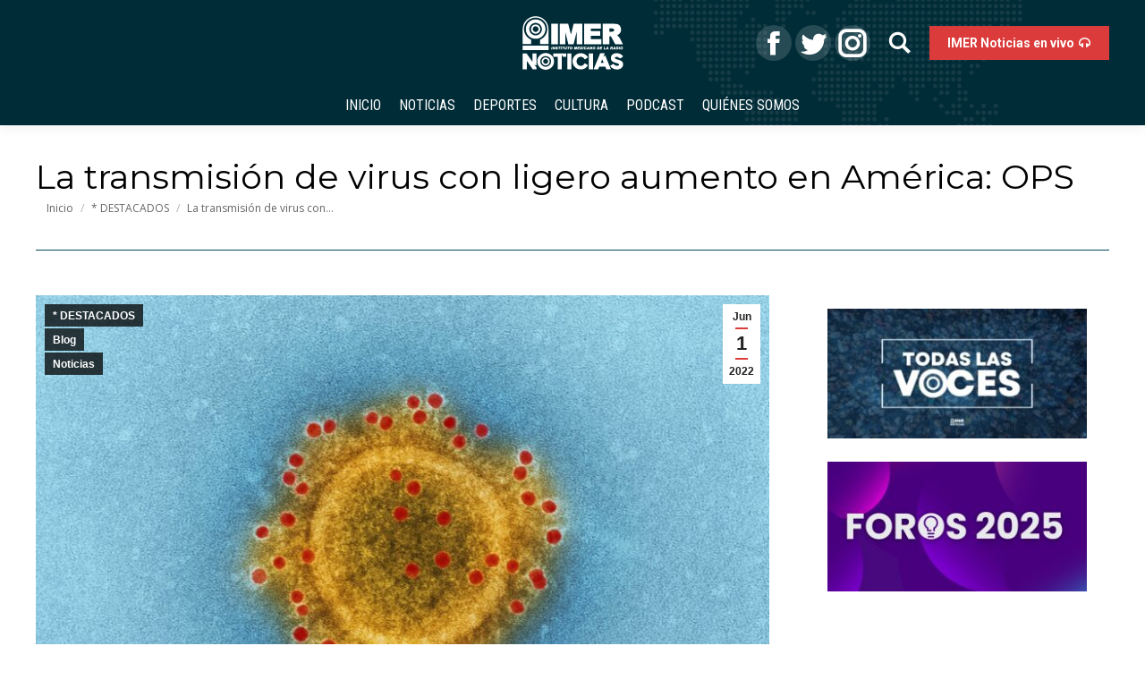

--- FILE ---
content_type: text/html; charset=UTF-8
request_url: https://noticias.imer.mx/blog/la-transmision-de-virus-con-ligero-aumento-en-america-ops/
body_size: 17679
content:
<!DOCTYPE html>
<!--[if !(IE 6) | !(IE 7) | !(IE 8)  ]><!-->
<html lang="es" class="no-js">
<!--<![endif]-->
<head>
	<meta charset="UTF-8" />
		<meta name="viewport" content="width=device-width, initial-scale=1, maximum-scale=1, user-scalable=0">
		<meta name="theme-color" content="#dc3b3b"/>	<link rel="profile" href="http://gmpg.org/xfn/11" />
	        <script type="text/javascript">
            if (/Android|webOS|iPhone|iPad|iPod|BlackBerry|IEMobile|Opera Mini/i.test(navigator.userAgent)) {
                var originalAddEventListener = EventTarget.prototype.addEventListener,
                    oldWidth = window.innerWidth;

                EventTarget.prototype.addEventListener = function (eventName, eventHandler, useCapture) {
                    if (eventName === "resize") {
                        originalAddEventListener.call(this, eventName, function (event) {
                            if (oldWidth === window.innerWidth) {
                                return;
                            }
                            else if (oldWidth !== window.innerWidth) {
                                oldWidth = window.innerWidth;
                            }
                            if (eventHandler.handleEvent) {
                                eventHandler.handleEvent.call(this, event);
                            }
                            else {
                                eventHandler.call(this, event);
                            };
                        }, useCapture);
                    }
                    else {
                        originalAddEventListener.call(this, eventName, eventHandler, useCapture);
                    };
                };
            };
        </script>
		<meta name='robots' content='index, follow, max-image-preview:large, max-snippet:-1, max-video-preview:-1' />

	<!-- This site is optimized with the Yoast SEO plugin v21.0 - https://yoast.com/wordpress/plugins/seo/ -->
	<title>La transmisión de virus con ligero aumento en América: OPS - IMER Noticias</title>
	<meta name="description" content="La Organización Panamericana de la Salud llamó a la región a vigilar la transmisión de Covid-19, influenza, hepatitis aguda y viruela símica." />
	<link rel="canonical" href="https://noticias.imer.mx/blog/la-transmision-de-virus-con-ligero-aumento-en-america-ops/" />
	<meta property="og:locale" content="es_ES" />
	<meta property="og:type" content="article" />
	<meta property="og:title" content="La transmisión de virus con ligero aumento en América: OPS - IMER Noticias" />
	<meta property="og:description" content="La Organización Panamericana de la Salud llamó a la región a vigilar la transmisión de Covid-19, influenza, hepatitis aguda y viruela símica." />
	<meta property="og:url" content="https://noticias.imer.mx/blog/la-transmision-de-virus-con-ligero-aumento-en-america-ops/" />
	<meta property="og:site_name" content="IMER Noticias" />
	<meta property="article:publisher" content="https://www.facebook.com/IMERnoticias/" />
	<meta property="article:published_time" content="2022-06-01T18:53:51+00:00" />
	<meta property="article:modified_time" content="2022-06-02T00:58:09+00:00" />
	<meta property="og:image" content="https://noticias.imer.mx/wp-content/uploads/2020/01/Coronavirus-unsplash-e1654109614356.jpg" />
	<meta property="og:image:width" content="800" />
	<meta property="og:image:height" content="516" />
	<meta property="og:image:type" content="image/jpeg" />
	<meta name="author" content="IMER Noticias" />
	<meta name="twitter:card" content="summary_large_image" />
	<meta name="twitter:creator" content="@IMER_Noticias" />
	<meta name="twitter:site" content="@IMER_Noticias" />
	<meta name="twitter:label1" content="Escrito por" />
	<meta name="twitter:data1" content="IMER Noticias" />
	<meta name="twitter:label2" content="Tiempo de lectura" />
	<meta name="twitter:data2" content="2 minutos" />
	<script type="application/ld+json" class="yoast-schema-graph">{"@context":"https://schema.org","@graph":[{"@type":"WebPage","@id":"https://noticias.imer.mx/blog/la-transmision-de-virus-con-ligero-aumento-en-america-ops/","url":"https://noticias.imer.mx/blog/la-transmision-de-virus-con-ligero-aumento-en-america-ops/","name":"La transmisión de virus con ligero aumento en América: OPS - IMER Noticias","isPartOf":{"@id":"https://noticias.imer.mx/#website"},"primaryImageOfPage":{"@id":"https://noticias.imer.mx/blog/la-transmision-de-virus-con-ligero-aumento-en-america-ops/#primaryimage"},"image":{"@id":"https://noticias.imer.mx/blog/la-transmision-de-virus-con-ligero-aumento-en-america-ops/#primaryimage"},"thumbnailUrl":"https://noticias.imer.mx/wp-content/uploads/2020/01/Coronavirus-unsplash-e1654109614356.jpg","datePublished":"2022-06-01T18:53:51+00:00","dateModified":"2022-06-02T00:58:09+00:00","author":{"@id":"https://noticias.imer.mx/#/schema/person/72de5454d165c5239bc56a49873e43c9"},"description":"La Organización Panamericana de la Salud llamó a la región a vigilar la transmisión de Covid-19, influenza, hepatitis aguda y viruela símica.","breadcrumb":{"@id":"https://noticias.imer.mx/blog/la-transmision-de-virus-con-ligero-aumento-en-america-ops/#breadcrumb"},"inLanguage":"es","potentialAction":[{"@type":"ReadAction","target":["https://noticias.imer.mx/blog/la-transmision-de-virus-con-ligero-aumento-en-america-ops/"]}]},{"@type":"ImageObject","inLanguage":"es","@id":"https://noticias.imer.mx/blog/la-transmision-de-virus-con-ligero-aumento-en-america-ops/#primaryimage","url":"https://noticias.imer.mx/wp-content/uploads/2020/01/Coronavirus-unsplash-e1654109614356.jpg","contentUrl":"https://noticias.imer.mx/wp-content/uploads/2020/01/Coronavirus-unsplash-e1654109614356.jpg","width":800,"height":516},{"@type":"BreadcrumbList","@id":"https://noticias.imer.mx/blog/la-transmision-de-virus-con-ligero-aumento-en-america-ops/#breadcrumb","itemListElement":[{"@type":"ListItem","position":1,"name":"Home","item":"https://noticias.imer.mx/"},{"@type":"ListItem","position":2,"name":"La transmisión de virus con ligero aumento en América: OPS"}]},{"@type":"WebSite","@id":"https://noticias.imer.mx/#website","url":"https://noticias.imer.mx/","name":"IMER Noticias","description":"Instituto Mexicano de la Radio","potentialAction":[{"@type":"SearchAction","target":{"@type":"EntryPoint","urlTemplate":"https://noticias.imer.mx/?s={search_term_string}"},"query-input":"required name=search_term_string"}],"inLanguage":"es"},{"@type":"Person","@id":"https://noticias.imer.mx/#/schema/person/72de5454d165c5239bc56a49873e43c9","name":"IMER Noticias","image":{"@type":"ImageObject","inLanguage":"es","@id":"https://noticias.imer.mx/#/schema/person/image/","url":"https://secure.gravatar.com/avatar/75ea31d10e46434a3c48f4e7bbc43032?s=96&d=mm&r=g","contentUrl":"https://secure.gravatar.com/avatar/75ea31d10e46434a3c48f4e7bbc43032?s=96&d=mm&r=g","caption":"IMER Noticias"},"url":"https://noticias.imer.mx/blog/author/antenaradio/"}]}</script>
	<!-- / Yoast SEO plugin. -->


<link rel='dns-prefetch' href='//maps.googleapis.com' />
<link rel='dns-prefetch' href='//www.googletagmanager.com' />
<link rel='dns-prefetch' href='//fonts.googleapis.com' />
<link rel="alternate" type="application/rss+xml" title="IMER Noticias &raquo; Feed" href="https://noticias.imer.mx/feed/" />
<link rel="alternate" type="application/rss+xml" title="IMER Noticias &raquo; Feed de los comentarios" href="https://noticias.imer.mx/comments/feed/" />
<script id="wpp-js" src="https://noticias.imer.mx/wp-content/plugins/wordpress-popular-posts/assets/js/wpp.min.js?ver=7.3.3" data-sampling="0" data-sampling-rate="100" data-api-url="https://noticias.imer.mx/wp-json/wordpress-popular-posts" data-post-id="113560" data-token="b91de597dc" data-lang="0" data-debug="0" type="text/javascript"></script>
<script type="text/javascript">
window._wpemojiSettings = {"baseUrl":"https:\/\/s.w.org\/images\/core\/emoji\/14.0.0\/72x72\/","ext":".png","svgUrl":"https:\/\/s.w.org\/images\/core\/emoji\/14.0.0\/svg\/","svgExt":".svg","source":{"concatemoji":"https:\/\/noticias.imer.mx\/wp-includes\/js\/wp-emoji-release.min.js?ver=6.2.8"}};
/*! This file is auto-generated */
!function(e,a,t){var n,r,o,i=a.createElement("canvas"),p=i.getContext&&i.getContext("2d");function s(e,t){p.clearRect(0,0,i.width,i.height),p.fillText(e,0,0);e=i.toDataURL();return p.clearRect(0,0,i.width,i.height),p.fillText(t,0,0),e===i.toDataURL()}function c(e){var t=a.createElement("script");t.src=e,t.defer=t.type="text/javascript",a.getElementsByTagName("head")[0].appendChild(t)}for(o=Array("flag","emoji"),t.supports={everything:!0,everythingExceptFlag:!0},r=0;r<o.length;r++)t.supports[o[r]]=function(e){if(p&&p.fillText)switch(p.textBaseline="top",p.font="600 32px Arial",e){case"flag":return s("\ud83c\udff3\ufe0f\u200d\u26a7\ufe0f","\ud83c\udff3\ufe0f\u200b\u26a7\ufe0f")?!1:!s("\ud83c\uddfa\ud83c\uddf3","\ud83c\uddfa\u200b\ud83c\uddf3")&&!s("\ud83c\udff4\udb40\udc67\udb40\udc62\udb40\udc65\udb40\udc6e\udb40\udc67\udb40\udc7f","\ud83c\udff4\u200b\udb40\udc67\u200b\udb40\udc62\u200b\udb40\udc65\u200b\udb40\udc6e\u200b\udb40\udc67\u200b\udb40\udc7f");case"emoji":return!s("\ud83e\udef1\ud83c\udffb\u200d\ud83e\udef2\ud83c\udfff","\ud83e\udef1\ud83c\udffb\u200b\ud83e\udef2\ud83c\udfff")}return!1}(o[r]),t.supports.everything=t.supports.everything&&t.supports[o[r]],"flag"!==o[r]&&(t.supports.everythingExceptFlag=t.supports.everythingExceptFlag&&t.supports[o[r]]);t.supports.everythingExceptFlag=t.supports.everythingExceptFlag&&!t.supports.flag,t.DOMReady=!1,t.readyCallback=function(){t.DOMReady=!0},t.supports.everything||(n=function(){t.readyCallback()},a.addEventListener?(a.addEventListener("DOMContentLoaded",n,!1),e.addEventListener("load",n,!1)):(e.attachEvent("onload",n),a.attachEvent("onreadystatechange",function(){"complete"===a.readyState&&t.readyCallback()})),(e=t.source||{}).concatemoji?c(e.concatemoji):e.wpemoji&&e.twemoji&&(c(e.twemoji),c(e.wpemoji)))}(window,document,window._wpemojiSettings);
</script>
<style type="text/css">
img.wp-smiley,
img.emoji {
	display: inline !important;
	border: none !important;
	box-shadow: none !important;
	height: 1em !important;
	width: 1em !important;
	margin: 0 0.07em !important;
	vertical-align: -0.1em !important;
	background: none !important;
	padding: 0 !important;
}
</style>
	
<link rel='stylesheet' id='wild-googlemap-frontend-css' href='https://noticias.imer.mx/wp-content/plugins/wild-googlemap/wild-googlemap-css-frontend.css?ver=6.2.8' type='text/css' media='all' />
<link rel='stylesheet' id='wp-block-library-css' href='https://noticias.imer.mx/wp-includes/css/dist/block-library/style.min.css?ver=6.2.8' type='text/css' media='all' />
<style id='wp-block-library-theme-inline-css' type='text/css'>
.wp-block-audio figcaption{color:#555;font-size:13px;text-align:center}.is-dark-theme .wp-block-audio figcaption{color:hsla(0,0%,100%,.65)}.wp-block-audio{margin:0 0 1em}.wp-block-code{border:1px solid #ccc;border-radius:4px;font-family:Menlo,Consolas,monaco,monospace;padding:.8em 1em}.wp-block-embed figcaption{color:#555;font-size:13px;text-align:center}.is-dark-theme .wp-block-embed figcaption{color:hsla(0,0%,100%,.65)}.wp-block-embed{margin:0 0 1em}.blocks-gallery-caption{color:#555;font-size:13px;text-align:center}.is-dark-theme .blocks-gallery-caption{color:hsla(0,0%,100%,.65)}.wp-block-image figcaption{color:#555;font-size:13px;text-align:center}.is-dark-theme .wp-block-image figcaption{color:hsla(0,0%,100%,.65)}.wp-block-image{margin:0 0 1em}.wp-block-pullquote{border-bottom:4px solid;border-top:4px solid;color:currentColor;margin-bottom:1.75em}.wp-block-pullquote cite,.wp-block-pullquote footer,.wp-block-pullquote__citation{color:currentColor;font-size:.8125em;font-style:normal;text-transform:uppercase}.wp-block-quote{border-left:.25em solid;margin:0 0 1.75em;padding-left:1em}.wp-block-quote cite,.wp-block-quote footer{color:currentColor;font-size:.8125em;font-style:normal;position:relative}.wp-block-quote.has-text-align-right{border-left:none;border-right:.25em solid;padding-left:0;padding-right:1em}.wp-block-quote.has-text-align-center{border:none;padding-left:0}.wp-block-quote.is-large,.wp-block-quote.is-style-large,.wp-block-quote.is-style-plain{border:none}.wp-block-search .wp-block-search__label{font-weight:700}.wp-block-search__button{border:1px solid #ccc;padding:.375em .625em}:where(.wp-block-group.has-background){padding:1.25em 2.375em}.wp-block-separator.has-css-opacity{opacity:.4}.wp-block-separator{border:none;border-bottom:2px solid;margin-left:auto;margin-right:auto}.wp-block-separator.has-alpha-channel-opacity{opacity:1}.wp-block-separator:not(.is-style-wide):not(.is-style-dots){width:100px}.wp-block-separator.has-background:not(.is-style-dots){border-bottom:none;height:1px}.wp-block-separator.has-background:not(.is-style-wide):not(.is-style-dots){height:2px}.wp-block-table{margin:0 0 1em}.wp-block-table td,.wp-block-table th{word-break:normal}.wp-block-table figcaption{color:#555;font-size:13px;text-align:center}.is-dark-theme .wp-block-table figcaption{color:hsla(0,0%,100%,.65)}.wp-block-video figcaption{color:#555;font-size:13px;text-align:center}.is-dark-theme .wp-block-video figcaption{color:hsla(0,0%,100%,.65)}.wp-block-video{margin:0 0 1em}.wp-block-template-part.has-background{margin-bottom:0;margin-top:0;padding:1.25em 2.375em}
</style>
<link rel='stylesheet' id='classic-theme-styles-css' href='https://noticias.imer.mx/wp-includes/css/classic-themes.min.css?ver=6.2.8' type='text/css' media='all' />
<style id='global-styles-inline-css' type='text/css'>
body{--wp--preset--color--black: #000000;--wp--preset--color--cyan-bluish-gray: #abb8c3;--wp--preset--color--white: #FFF;--wp--preset--color--pale-pink: #f78da7;--wp--preset--color--vivid-red: #cf2e2e;--wp--preset--color--luminous-vivid-orange: #ff6900;--wp--preset--color--luminous-vivid-amber: #fcb900;--wp--preset--color--light-green-cyan: #7bdcb5;--wp--preset--color--vivid-green-cyan: #00d084;--wp--preset--color--pale-cyan-blue: #8ed1fc;--wp--preset--color--vivid-cyan-blue: #0693e3;--wp--preset--color--vivid-purple: #9b51e0;--wp--preset--color--accent: #dc3b3b;--wp--preset--color--dark-gray: #111;--wp--preset--color--light-gray: #767676;--wp--preset--gradient--vivid-cyan-blue-to-vivid-purple: linear-gradient(135deg,rgba(6,147,227,1) 0%,rgb(155,81,224) 100%);--wp--preset--gradient--light-green-cyan-to-vivid-green-cyan: linear-gradient(135deg,rgb(122,220,180) 0%,rgb(0,208,130) 100%);--wp--preset--gradient--luminous-vivid-amber-to-luminous-vivid-orange: linear-gradient(135deg,rgba(252,185,0,1) 0%,rgba(255,105,0,1) 100%);--wp--preset--gradient--luminous-vivid-orange-to-vivid-red: linear-gradient(135deg,rgba(255,105,0,1) 0%,rgb(207,46,46) 100%);--wp--preset--gradient--very-light-gray-to-cyan-bluish-gray: linear-gradient(135deg,rgb(238,238,238) 0%,rgb(169,184,195) 100%);--wp--preset--gradient--cool-to-warm-spectrum: linear-gradient(135deg,rgb(74,234,220) 0%,rgb(151,120,209) 20%,rgb(207,42,186) 40%,rgb(238,44,130) 60%,rgb(251,105,98) 80%,rgb(254,248,76) 100%);--wp--preset--gradient--blush-light-purple: linear-gradient(135deg,rgb(255,206,236) 0%,rgb(152,150,240) 100%);--wp--preset--gradient--blush-bordeaux: linear-gradient(135deg,rgb(254,205,165) 0%,rgb(254,45,45) 50%,rgb(107,0,62) 100%);--wp--preset--gradient--luminous-dusk: linear-gradient(135deg,rgb(255,203,112) 0%,rgb(199,81,192) 50%,rgb(65,88,208) 100%);--wp--preset--gradient--pale-ocean: linear-gradient(135deg,rgb(255,245,203) 0%,rgb(182,227,212) 50%,rgb(51,167,181) 100%);--wp--preset--gradient--electric-grass: linear-gradient(135deg,rgb(202,248,128) 0%,rgb(113,206,126) 100%);--wp--preset--gradient--midnight: linear-gradient(135deg,rgb(2,3,129) 0%,rgb(40,116,252) 100%);--wp--preset--duotone--dark-grayscale: url('#wp-duotone-dark-grayscale');--wp--preset--duotone--grayscale: url('#wp-duotone-grayscale');--wp--preset--duotone--purple-yellow: url('#wp-duotone-purple-yellow');--wp--preset--duotone--blue-red: url('#wp-duotone-blue-red');--wp--preset--duotone--midnight: url('#wp-duotone-midnight');--wp--preset--duotone--magenta-yellow: url('#wp-duotone-magenta-yellow');--wp--preset--duotone--purple-green: url('#wp-duotone-purple-green');--wp--preset--duotone--blue-orange: url('#wp-duotone-blue-orange');--wp--preset--font-size--small: 13px;--wp--preset--font-size--medium: 20px;--wp--preset--font-size--large: 36px;--wp--preset--font-size--x-large: 42px;--wp--preset--spacing--20: 0.44rem;--wp--preset--spacing--30: 0.67rem;--wp--preset--spacing--40: 1rem;--wp--preset--spacing--50: 1.5rem;--wp--preset--spacing--60: 2.25rem;--wp--preset--spacing--70: 3.38rem;--wp--preset--spacing--80: 5.06rem;--wp--preset--shadow--natural: 6px 6px 9px rgba(0, 0, 0, 0.2);--wp--preset--shadow--deep: 12px 12px 50px rgba(0, 0, 0, 0.4);--wp--preset--shadow--sharp: 6px 6px 0px rgba(0, 0, 0, 0.2);--wp--preset--shadow--outlined: 6px 6px 0px -3px rgba(255, 255, 255, 1), 6px 6px rgba(0, 0, 0, 1);--wp--preset--shadow--crisp: 6px 6px 0px rgba(0, 0, 0, 1);}:where(.is-layout-flex){gap: 0.5em;}body .is-layout-flow > .alignleft{float: left;margin-inline-start: 0;margin-inline-end: 2em;}body .is-layout-flow > .alignright{float: right;margin-inline-start: 2em;margin-inline-end: 0;}body .is-layout-flow > .aligncenter{margin-left: auto !important;margin-right: auto !important;}body .is-layout-constrained > .alignleft{float: left;margin-inline-start: 0;margin-inline-end: 2em;}body .is-layout-constrained > .alignright{float: right;margin-inline-start: 2em;margin-inline-end: 0;}body .is-layout-constrained > .aligncenter{margin-left: auto !important;margin-right: auto !important;}body .is-layout-constrained > :where(:not(.alignleft):not(.alignright):not(.alignfull)){max-width: var(--wp--style--global--content-size);margin-left: auto !important;margin-right: auto !important;}body .is-layout-constrained > .alignwide{max-width: var(--wp--style--global--wide-size);}body .is-layout-flex{display: flex;}body .is-layout-flex{flex-wrap: wrap;align-items: center;}body .is-layout-flex > *{margin: 0;}:where(.wp-block-columns.is-layout-flex){gap: 2em;}.has-black-color{color: var(--wp--preset--color--black) !important;}.has-cyan-bluish-gray-color{color: var(--wp--preset--color--cyan-bluish-gray) !important;}.has-white-color{color: var(--wp--preset--color--white) !important;}.has-pale-pink-color{color: var(--wp--preset--color--pale-pink) !important;}.has-vivid-red-color{color: var(--wp--preset--color--vivid-red) !important;}.has-luminous-vivid-orange-color{color: var(--wp--preset--color--luminous-vivid-orange) !important;}.has-luminous-vivid-amber-color{color: var(--wp--preset--color--luminous-vivid-amber) !important;}.has-light-green-cyan-color{color: var(--wp--preset--color--light-green-cyan) !important;}.has-vivid-green-cyan-color{color: var(--wp--preset--color--vivid-green-cyan) !important;}.has-pale-cyan-blue-color{color: var(--wp--preset--color--pale-cyan-blue) !important;}.has-vivid-cyan-blue-color{color: var(--wp--preset--color--vivid-cyan-blue) !important;}.has-vivid-purple-color{color: var(--wp--preset--color--vivid-purple) !important;}.has-black-background-color{background-color: var(--wp--preset--color--black) !important;}.has-cyan-bluish-gray-background-color{background-color: var(--wp--preset--color--cyan-bluish-gray) !important;}.has-white-background-color{background-color: var(--wp--preset--color--white) !important;}.has-pale-pink-background-color{background-color: var(--wp--preset--color--pale-pink) !important;}.has-vivid-red-background-color{background-color: var(--wp--preset--color--vivid-red) !important;}.has-luminous-vivid-orange-background-color{background-color: var(--wp--preset--color--luminous-vivid-orange) !important;}.has-luminous-vivid-amber-background-color{background-color: var(--wp--preset--color--luminous-vivid-amber) !important;}.has-light-green-cyan-background-color{background-color: var(--wp--preset--color--light-green-cyan) !important;}.has-vivid-green-cyan-background-color{background-color: var(--wp--preset--color--vivid-green-cyan) !important;}.has-pale-cyan-blue-background-color{background-color: var(--wp--preset--color--pale-cyan-blue) !important;}.has-vivid-cyan-blue-background-color{background-color: var(--wp--preset--color--vivid-cyan-blue) !important;}.has-vivid-purple-background-color{background-color: var(--wp--preset--color--vivid-purple) !important;}.has-black-border-color{border-color: var(--wp--preset--color--black) !important;}.has-cyan-bluish-gray-border-color{border-color: var(--wp--preset--color--cyan-bluish-gray) !important;}.has-white-border-color{border-color: var(--wp--preset--color--white) !important;}.has-pale-pink-border-color{border-color: var(--wp--preset--color--pale-pink) !important;}.has-vivid-red-border-color{border-color: var(--wp--preset--color--vivid-red) !important;}.has-luminous-vivid-orange-border-color{border-color: var(--wp--preset--color--luminous-vivid-orange) !important;}.has-luminous-vivid-amber-border-color{border-color: var(--wp--preset--color--luminous-vivid-amber) !important;}.has-light-green-cyan-border-color{border-color: var(--wp--preset--color--light-green-cyan) !important;}.has-vivid-green-cyan-border-color{border-color: var(--wp--preset--color--vivid-green-cyan) !important;}.has-pale-cyan-blue-border-color{border-color: var(--wp--preset--color--pale-cyan-blue) !important;}.has-vivid-cyan-blue-border-color{border-color: var(--wp--preset--color--vivid-cyan-blue) !important;}.has-vivid-purple-border-color{border-color: var(--wp--preset--color--vivid-purple) !important;}.has-vivid-cyan-blue-to-vivid-purple-gradient-background{background: var(--wp--preset--gradient--vivid-cyan-blue-to-vivid-purple) !important;}.has-light-green-cyan-to-vivid-green-cyan-gradient-background{background: var(--wp--preset--gradient--light-green-cyan-to-vivid-green-cyan) !important;}.has-luminous-vivid-amber-to-luminous-vivid-orange-gradient-background{background: var(--wp--preset--gradient--luminous-vivid-amber-to-luminous-vivid-orange) !important;}.has-luminous-vivid-orange-to-vivid-red-gradient-background{background: var(--wp--preset--gradient--luminous-vivid-orange-to-vivid-red) !important;}.has-very-light-gray-to-cyan-bluish-gray-gradient-background{background: var(--wp--preset--gradient--very-light-gray-to-cyan-bluish-gray) !important;}.has-cool-to-warm-spectrum-gradient-background{background: var(--wp--preset--gradient--cool-to-warm-spectrum) !important;}.has-blush-light-purple-gradient-background{background: var(--wp--preset--gradient--blush-light-purple) !important;}.has-blush-bordeaux-gradient-background{background: var(--wp--preset--gradient--blush-bordeaux) !important;}.has-luminous-dusk-gradient-background{background: var(--wp--preset--gradient--luminous-dusk) !important;}.has-pale-ocean-gradient-background{background: var(--wp--preset--gradient--pale-ocean) !important;}.has-electric-grass-gradient-background{background: var(--wp--preset--gradient--electric-grass) !important;}.has-midnight-gradient-background{background: var(--wp--preset--gradient--midnight) !important;}.has-small-font-size{font-size: var(--wp--preset--font-size--small) !important;}.has-medium-font-size{font-size: var(--wp--preset--font-size--medium) !important;}.has-large-font-size{font-size: var(--wp--preset--font-size--large) !important;}.has-x-large-font-size{font-size: var(--wp--preset--font-size--x-large) !important;}
.wp-block-navigation a:where(:not(.wp-element-button)){color: inherit;}
:where(.wp-block-columns.is-layout-flex){gap: 2em;}
.wp-block-pullquote{font-size: 1.5em;line-height: 1.6;}
</style>
<link rel='stylesheet' id='ctf_styles-css' href='https://noticias.imer.mx/wp-content/plugins/custom-twitter-feeds/css/ctf-styles.min.css?ver=2.3.1' type='text/css' media='all' />
<link rel='stylesheet' id='pld-public-css' href='https://noticias.imer.mx/wp-content/plugins/post-list-designer/assets/css/bld-public.css?ver=3.3.11' type='text/css' media='all' />
<link rel='stylesheet' id='t4bnt-style-css' href='https://noticias.imer.mx/wp-content/plugins/t4b-news-ticker/assets/css/t4bnt-scroll.css?ver=1.4.2' type='text/css' media='all' />
<link rel='stylesheet' id='contact-form-7-css' href='https://noticias.imer.mx/wp-content/plugins/contact-form-7/includes/css/styles.css?ver=5.8.7' type='text/css' media='all' />
<link rel='stylesheet' id='page-list-style-css' href='https://noticias.imer.mx/wp-content/plugins/page-list/css/page-list.css?ver=5.9' type='text/css' media='all' />
<link rel='stylesheet' id='layerslider_css-css' href='https://noticias.imer.mx/wp-content/plugins/time-layerslider/css/layerslider.css?ver=4.6.5' type='text/css' media='all' />
<link rel='stylesheet' id='audioigniter-css' href='https://noticias.imer.mx/wp-content/plugins/audioigniter/player/build/style.css?ver=2.0.2' type='text/css' media='all' />
<link rel='stylesheet' id='wordpress-popular-posts-css-css' href='https://noticias.imer.mx/wp-content/plugins/wordpress-popular-posts/assets/css/wpp.css?ver=7.3.3' type='text/css' media='all' />
<link rel='stylesheet' id='wp-popup-css-css' href='https://noticias.imer.mx/wp-content/plugins/wp-pop-up/assets/wp-popup.css?ver=1.2.6' type='text/css' media='all' />
<link rel='stylesheet' id='the7-Defaults-css' href='https://noticias.imer.mx/wp-content/uploads/smile_fonts/Defaults/Defaults.css?ver=6.2.8' type='text/css' media='all' />
<!--[if lt IE 9]>
<link rel='stylesheet' id='vc_lte_ie9-css' href='https://noticias.imer.mx/wp-content/plugins/js_composer/assets/css/vc_lte_ie9.min.css?ver=6.0.2' type='text/css' media='screen' />
<![endif]-->
<link rel='stylesheet' id='msl-main-css' href='https://noticias.imer.mx/wp-content/plugins/master-slider/public/assets/css/masterslider.main.css?ver=3.11.0' type='text/css' media='all' />
<link rel='stylesheet' id='msl-custom-css' href='https://noticias.imer.mx/wp-content/uploads/master-slider/custom.css?ver=23.6' type='text/css' media='all' />
<link rel='stylesheet' id='dt-web-fonts-css' href='//fonts.googleapis.com/css?family=Open+Sans%3A400%2C600%2C700%7CRoboto%3A400%2C600%2C700%7CRoboto+Condensed%3A400%2C600%2C700%7CMontserrat%3A400%2C600%2C700&#038;ver=7.7.0' type='text/css' media='all' />
<link rel='stylesheet' id='dt-main-css' href='https://noticias.imer.mx/wp-content/themes/dt-the7/css/main.min.css?ver=7.7.0' type='text/css' media='all' />
<style id='dt-main-inline-css' type='text/css'>
body #load {
  display: block;
  height: 100%;
  overflow: hidden;
  position: fixed;
  width: 100%;
  z-index: 9901;
  opacity: 1;
  visibility: visible;
  -webkit-transition: all .35s ease-out;
  transition: all .35s ease-out;
}
.load-wrap {
  width: 100%;
  height: 100%;
  background-position: center center;
  background-repeat: no-repeat;
  text-align: center;
}
.load-wrap > svg {
  position: absolute;
  top: 50%;
  left: 50%;
  -ms-transform: translate(-50%,-50%);
  -webkit-transform: translate(-50%,-50%);
  transform: translate(-50%,-50%);
}
#load {
  background-color: #00485d;
}
.uil-default rect:not(.bk) {
  fill: #ffffff;
}
.uil-ring > path {
  fill: #ffffff;
}
.ring-loader .circle {
  fill: #ffffff;
}
.ring-loader .moving-circle {
  fill: #ffffff;
}
.uil-hourglass .glass {
  stroke: #ffffff;
}
.uil-hourglass .sand {
  fill: #ffffff;
}
.spinner-loader .load-wrap {
  background-image: url("data:image/svg+xml,%3Csvg width='75px' height='75px' xmlns='http://www.w3.org/2000/svg' viewBox='0 0 100 100' preserveAspectRatio='xMidYMid' class='uil-default'%3E%3Crect x='0' y='0' width='100' height='100' fill='none' class='bk'%3E%3C/rect%3E%3Crect  x='46.5' y='40' width='7' height='20' rx='5' ry='5' fill='%23ffffff' transform='rotate(0 50 50) translate(0 -30)'%3E  %3Canimate attributeName='opacity' from='1' to='0' dur='1s' begin='0s' repeatCount='indefinite'/%3E%3C/rect%3E%3Crect  x='46.5' y='40' width='7' height='20' rx='5' ry='5' fill='%23ffffff' transform='rotate(30 50 50) translate(0 -30)'%3E  %3Canimate attributeName='opacity' from='1' to='0' dur='1s' begin='0.08333333333333333s' repeatCount='indefinite'/%3E%3C/rect%3E%3Crect  x='46.5' y='40' width='7' height='20' rx='5' ry='5' fill='%23ffffff' transform='rotate(60 50 50) translate(0 -30)'%3E  %3Canimate attributeName='opacity' from='1' to='0' dur='1s' begin='0.16666666666666666s' repeatCount='indefinite'/%3E%3C/rect%3E%3Crect  x='46.5' y='40' width='7' height='20' rx='5' ry='5' fill='%23ffffff' transform='rotate(90 50 50) translate(0 -30)'%3E  %3Canimate attributeName='opacity' from='1' to='0' dur='1s' begin='0.25s' repeatCount='indefinite'/%3E%3C/rect%3E%3Crect  x='46.5' y='40' width='7' height='20' rx='5' ry='5' fill='%23ffffff' transform='rotate(120 50 50) translate(0 -30)'%3E  %3Canimate attributeName='opacity' from='1' to='0' dur='1s' begin='0.3333333333333333s' repeatCount='indefinite'/%3E%3C/rect%3E%3Crect  x='46.5' y='40' width='7' height='20' rx='5' ry='5' fill='%23ffffff' transform='rotate(150 50 50) translate(0 -30)'%3E  %3Canimate attributeName='opacity' from='1' to='0' dur='1s' begin='0.4166666666666667s' repeatCount='indefinite'/%3E%3C/rect%3E%3Crect  x='46.5' y='40' width='7' height='20' rx='5' ry='5' fill='%23ffffff' transform='rotate(180 50 50) translate(0 -30)'%3E  %3Canimate attributeName='opacity' from='1' to='0' dur='1s' begin='0.5s' repeatCount='indefinite'/%3E%3C/rect%3E%3Crect  x='46.5' y='40' width='7' height='20' rx='5' ry='5' fill='%23ffffff' transform='rotate(210 50 50) translate(0 -30)'%3E  %3Canimate attributeName='opacity' from='1' to='0' dur='1s' begin='0.5833333333333334s' repeatCount='indefinite'/%3E%3C/rect%3E%3Crect  x='46.5' y='40' width='7' height='20' rx='5' ry='5' fill='%23ffffff' transform='rotate(240 50 50) translate(0 -30)'%3E  %3Canimate attributeName='opacity' from='1' to='0' dur='1s' begin='0.6666666666666666s' repeatCount='indefinite'/%3E%3C/rect%3E%3Crect  x='46.5' y='40' width='7' height='20' rx='5' ry='5' fill='%23ffffff' transform='rotate(270 50 50) translate(0 -30)'%3E  %3Canimate attributeName='opacity' from='1' to='0' dur='1s' begin='0.75s' repeatCount='indefinite'/%3E%3C/rect%3E%3Crect  x='46.5' y='40' width='7' height='20' rx='5' ry='5' fill='%23ffffff' transform='rotate(300 50 50) translate(0 -30)'%3E  %3Canimate attributeName='opacity' from='1' to='0' dur='1s' begin='0.8333333333333334s' repeatCount='indefinite'/%3E%3C/rect%3E%3Crect  x='46.5' y='40' width='7' height='20' rx='5' ry='5' fill='%23ffffff' transform='rotate(330 50 50) translate(0 -30)'%3E  %3Canimate attributeName='opacity' from='1' to='0' dur='1s' begin='0.9166666666666666s' repeatCount='indefinite'/%3E%3C/rect%3E%3C/svg%3E");
}
.ring-loader .load-wrap {
  background-image: url("data:image/svg+xml,%3Csvg xmlns='http://www.w3.org/2000/svg' viewBox='0 0 32 32' width='72' height='72' fill='%23ffffff'%3E   %3Cpath opacity='.25' d='M16 0 A16 16 0 0 0 16 32 A16 16 0 0 0 16 0 M16 4 A12 12 0 0 1 16 28 A12 12 0 0 1 16 4'/%3E   %3Cpath d='M16 0 A16 16 0 0 1 32 16 L28 16 A12 12 0 0 0 16 4z'%3E     %3CanimateTransform attributeName='transform' type='rotate' from='0 16 16' to='360 16 16' dur='0.8s' repeatCount='indefinite' /%3E   %3C/path%3E %3C/svg%3E");
}
.hourglass-loader .load-wrap {
  background-image: url("data:image/svg+xml,%3Csvg xmlns='http://www.w3.org/2000/svg' viewBox='0 0 32 32' width='72' height='72' fill='%23ffffff'%3E   %3Cpath transform='translate(2)' d='M0 12 V20 H4 V12z'%3E      %3Canimate attributeName='d' values='M0 12 V20 H4 V12z; M0 4 V28 H4 V4z; M0 12 V20 H4 V12z; M0 12 V20 H4 V12z' dur='1.2s' repeatCount='indefinite' begin='0' keytimes='0;.2;.5;1' keySplines='0.2 0.2 0.4 0.8;0.2 0.6 0.4 0.8;0.2 0.8 0.4 0.8' calcMode='spline'  /%3E   %3C/path%3E   %3Cpath transform='translate(8)' d='M0 12 V20 H4 V12z'%3E     %3Canimate attributeName='d' values='M0 12 V20 H4 V12z; M0 4 V28 H4 V4z; M0 12 V20 H4 V12z; M0 12 V20 H4 V12z' dur='1.2s' repeatCount='indefinite' begin='0.2' keytimes='0;.2;.5;1' keySplines='0.2 0.2 0.4 0.8;0.2 0.6 0.4 0.8;0.2 0.8 0.4 0.8' calcMode='spline'  /%3E   %3C/path%3E   %3Cpath transform='translate(14)' d='M0 12 V20 H4 V12z'%3E     %3Canimate attributeName='d' values='M0 12 V20 H4 V12z; M0 4 V28 H4 V4z; M0 12 V20 H4 V12z; M0 12 V20 H4 V12z' dur='1.2s' repeatCount='indefinite' begin='0.4' keytimes='0;.2;.5;1' keySplines='0.2 0.2 0.4 0.8;0.2 0.6 0.4 0.8;0.2 0.8 0.4 0.8' calcMode='spline' /%3E   %3C/path%3E   %3Cpath transform='translate(20)' d='M0 12 V20 H4 V12z'%3E     %3Canimate attributeName='d' values='M0 12 V20 H4 V12z; M0 4 V28 H4 V4z; M0 12 V20 H4 V12z; M0 12 V20 H4 V12z' dur='1.2s' repeatCount='indefinite' begin='0.6' keytimes='0;.2;.5;1' keySplines='0.2 0.2 0.4 0.8;0.2 0.6 0.4 0.8;0.2 0.8 0.4 0.8' calcMode='spline' /%3E   %3C/path%3E   %3Cpath transform='translate(26)' d='M0 12 V20 H4 V12z'%3E     %3Canimate attributeName='d' values='M0 12 V20 H4 V12z; M0 4 V28 H4 V4z; M0 12 V20 H4 V12z; M0 12 V20 H4 V12z' dur='1.2s' repeatCount='indefinite' begin='0.8' keytimes='0;.2;.5;1' keySplines='0.2 0.2 0.4 0.8;0.2 0.6 0.4 0.8;0.2 0.8 0.4 0.8' calcMode='spline' /%3E   %3C/path%3E %3C/svg%3E");
}

</style>
<link rel='stylesheet' id='dt-awsome-fonts-css' href='https://noticias.imer.mx/wp-content/themes/dt-the7/fonts/FontAwesome/css/all.min.css?ver=7.7.0' type='text/css' media='all' />
<link rel='stylesheet' id='dt-fontello-css' href='https://noticias.imer.mx/wp-content/themes/dt-the7/fonts/fontello/css/fontello.min.css?ver=7.7.0' type='text/css' media='all' />
<link rel='stylesheet' id='the7pt-static-css' href='https://noticias.imer.mx/wp-content/plugins/dt-the7-core/assets/css/post-type.min.css?ver=7.7.0' type='text/css' media='all' />
<link rel='stylesheet' id='dt-custom-css' href='https://noticias.imer.mx/wp-content/uploads/the7-css/custom.css?ver=1beedcc4f163' type='text/css' media='all' />
<link rel='stylesheet' id='dt-media-css' href='https://noticias.imer.mx/wp-content/uploads/the7-css/media.css?ver=1beedcc4f163' type='text/css' media='all' />
<link rel='stylesheet' id='the7-mega-menu-css' href='https://noticias.imer.mx/wp-content/uploads/the7-css/mega-menu.css?ver=1beedcc4f163' type='text/css' media='all' />
<link rel='stylesheet' id='the7-elements-css' href='https://noticias.imer.mx/wp-content/uploads/the7-css/post-type-dynamic.css?ver=1beedcc4f163' type='text/css' media='all' />
<link rel='stylesheet' id='style-css' href='https://noticias.imer.mx/wp-content/themes/dt-the7-child/style.css?ver=7.7.0' type='text/css' media='all' />
<script type='text/javascript' id='jquery-core-js-extra'>
/* <![CDATA[ */
var slide_in = {"demo_dir":"https:\/\/noticias.imer.mx\/wp-content\/plugins\/convertplug\/modules\/slide_in\/assets\/demos"};
/* ]]> */
</script>
<script type='text/javascript' src='https://noticias.imer.mx/wp-includes/js/jquery/jquery.min.js?ver=3.6.4' id='jquery-core-js'></script>
<script type='text/javascript' src='https://noticias.imer.mx/wp-includes/js/jquery/jquery-migrate.min.js?ver=3.4.0' id='jquery-migrate-js'></script>
<script type='text/javascript' src='https://maps.googleapis.com/maps/api/js?sensor=false&#038;ver=6.2.8' id='api-googlemap-js'></script>
<script type='text/javascript' src='https://noticias.imer.mx/wp-content/plugins/wild-googlemap/wild-googlemap-js.js?ver=6.2.8' id='wild-googlemap-js'></script>
<script type='text/javascript' src='https://noticias.imer.mx/wp-content/plugins/wild-googlemap/wild-googlemap-js-frontend.js?ver=6.2.8' id='wild-googlemap-frontend-js'></script>
<script type='text/javascript' src='https://noticias.imer.mx/wp-content/plugins/time-layerslider/js/layerslider.kreaturamedia.jquery.js?ver=4.6.5' id='layerslider_js-js'></script>
<script type='text/javascript' src='https://noticias.imer.mx/wp-content/plugins/time-layerslider/js/jquery-easing-1.3.js?ver=1.3.0' id='jquery_easing-js'></script>
<script type='text/javascript' src='https://noticias.imer.mx/wp-content/plugins/time-layerslider/js/jquerytransit.js?ver=0.9.9' id='transit-js'></script>
<script type='text/javascript' src='https://noticias.imer.mx/wp-content/plugins/time-layerslider/js/layerslider.transitions.js?ver=4.6.5' id='layerslider_transitions-js'></script>
<script type='text/javascript' id='dt-above-fold-js-extra'>
/* <![CDATA[ */
var dtLocal = {"themeUrl":"https:\/\/noticias.imer.mx\/wp-content\/themes\/dt-the7","passText":"Para ver esta publicaci\u00f3n protegida, introduce la contrase\u00f1a debajo:","moreButtonText":{"loading":"Cargando...","loadMore":"Cargar m\u00e1s"},"postID":"113560","ajaxurl":"https:\/\/noticias.imer.mx\/wp-admin\/admin-ajax.php","contactMessages":{"required":"One or more fields have an error. Please check and try again.","terms":"Please accept the privacy policy."},"ajaxNonce":"fd95fdc666","pageData":"","themeSettings":{"smoothScroll":"off","lazyLoading":false,"accentColor":{"mode":"solid","color":"#dc3b3b"},"desktopHeader":{"height":140},"floatingHeader":{"showAfter":240,"showMenu":true,"height":60,"logo":{"showLogo":false,"html":"<img class=\" preload-me\" src=\"https:\/\/noticias.imer.mx\/wp-content\/uploads\/2018\/05\/icn_imer_32x_c.png\" srcset=\"https:\/\/noticias.imer.mx\/wp-content\/uploads\/2018\/05\/icn_imer_32x_c.png 32w, https:\/\/noticias.imer.mx\/wp-content\/uploads\/2018\/05\/icn_imer_32x_c.png 32w\" width=\"32\" height=\"32\"   sizes=\"32px\" alt=\"IMER Noticias\" \/>","url":"https:\/\/noticias.imer.mx\/"}},"topLine":{"floatingTopLine":{"logo":{"showLogo":false,"html":""}}},"mobileHeader":{"firstSwitchPoint":1110,"secondSwitchPoint":1110,"firstSwitchPointHeight":60,"secondSwitchPointHeight":60},"stickyMobileHeaderFirstSwitch":{"logo":{"html":"<img class=\" preload-me\" src=\"https:\/\/noticias.imer.mx\/wp-content\/uploads\/2019\/04\/logo_imernoticias_40x.png\" srcset=\"https:\/\/noticias.imer.mx\/wp-content\/uploads\/2019\/04\/logo_imernoticias_40x.png 75w, https:\/\/noticias.imer.mx\/wp-content\/uploads\/2019\/04\/logo_imernoticias_80x.png 150w\" width=\"75\" height=\"40\"   sizes=\"75px\" alt=\"IMER Noticias\" \/>"}},"stickyMobileHeaderSecondSwitch":{"logo":{"html":"<img class=\" preload-me\" src=\"https:\/\/noticias.imer.mx\/wp-content\/uploads\/2019\/04\/logo_imernoticias_40x.png\" srcset=\"https:\/\/noticias.imer.mx\/wp-content\/uploads\/2019\/04\/logo_imernoticias_40x.png 75w, https:\/\/noticias.imer.mx\/wp-content\/uploads\/2019\/04\/logo_imernoticias_80x.png 150w\" width=\"75\" height=\"40\"   sizes=\"75px\" alt=\"IMER Noticias\" \/>"}},"content":{"textColor":"#000000","headerColor":"#000000"},"sidebar":{"switchPoint":970},"boxedWidth":"1280px","stripes":{"stripe1":{"textColor":"#ffffff","headerColor":"#ffffff"},"stripe2":{"textColor":"#ffffff","headerColor":"#ffffff"},"stripe3":{"textColor":"#ffffff","headerColor":"#00534a"}}},"VCMobileScreenWidth":"768"};
var dtShare = {"shareButtonText":{"facebook":"Compartir en Facebook","twitter":"Tweet","pinterest":"Tweet","linkedin":"Compartir en Linkedin","whatsapp":"Compartir en Whatsapp","google":"Compartir en Google Plus"},"overlayOpacity":"85"};
/* ]]> */
</script>
<script type='text/javascript' src='https://noticias.imer.mx/wp-content/themes/dt-the7/js/above-the-fold.min.js?ver=7.7.0' id='dt-above-fold-js'></script>

<!-- Fragmento de código de la etiqueta de Google (gtag.js) añadida por Site Kit -->
<!-- Fragmento de código de Google Analytics añadido por Site Kit -->
<script type='text/javascript' src='https://www.googletagmanager.com/gtag/js?id=GT-T5RT7VM' id='google_gtagjs-js' async></script>
<script type='text/javascript' id='google_gtagjs-js-after'>
window.dataLayer = window.dataLayer || [];function gtag(){dataLayer.push(arguments);}
gtag("set","linker",{"domains":["noticias.imer.mx"]});
gtag("js", new Date());
gtag("set", "developer_id.dZTNiMT", true);
gtag("config", "GT-T5RT7VM");
</script>
<script type='text/javascript' src='https://noticias.imer.mx/wp-content/plugins/google-analyticator/external-tracking.min.js?ver=6.5.7' id='ga-external-tracking-js'></script>
<link rel="https://api.w.org/" href="https://noticias.imer.mx/wp-json/" /><link rel="alternate" type="application/json" href="https://noticias.imer.mx/wp-json/wp/v2/posts/113560" /><link rel="EditURI" type="application/rsd+xml" title="RSD" href="https://noticias.imer.mx/xmlrpc.php?rsd" />
<link rel="wlwmanifest" type="application/wlwmanifest+xml" href="https://noticias.imer.mx/wp-includes/wlwmanifest.xml" />
<meta name="generator" content="WordPress 6.2.8" />
<link rel='shortlink' href='https://noticias.imer.mx/?p=113560' />
<link rel="alternate" type="application/json+oembed" href="https://noticias.imer.mx/wp-json/oembed/1.0/embed?url=https%3A%2F%2Fnoticias.imer.mx%2Fblog%2Fla-transmision-de-virus-con-ligero-aumento-en-america-ops%2F" />
<link rel="alternate" type="text/xml+oembed" href="https://noticias.imer.mx/wp-json/oembed/1.0/embed?url=https%3A%2F%2Fnoticias.imer.mx%2Fblog%2Fla-transmision-de-virus-con-ligero-aumento-en-america-ops%2F&#038;format=xml" />
<script>var ms_grabbing_curosr = 'https://noticias.imer.mx/wp-content/plugins/master-slider/public/assets/css/common/grabbing.cur', ms_grab_curosr = 'https://noticias.imer.mx/wp-content/plugins/master-slider/public/assets/css/common/grab.cur';</script>
<meta name="generator" content="MasterSlider 3.11.0 - Responsive Touch Image Slider | avt.li/msf" />
<meta name="generator" content="Site Kit by Google 1.162.1" />            <style id="wpp-loading-animation-styles">@-webkit-keyframes bgslide{from{background-position-x:0}to{background-position-x:-200%}}@keyframes bgslide{from{background-position-x:0}to{background-position-x:-200%}}.wpp-widget-block-placeholder,.wpp-shortcode-placeholder{margin:0 auto;width:60px;height:3px;background:#dd3737;background:linear-gradient(90deg,#dd3737 0%,#571313 10%,#dd3737 100%);background-size:200% auto;border-radius:3px;-webkit-animation:bgslide 1s infinite linear;animation:bgslide 1s infinite linear}</style>
            <meta name="generator" content="Powered by WPBakery Page Builder - drag and drop page builder for WordPress."/>
<script type="text/javascript">
document.addEventListener("DOMContentLoaded", function(event) { 
	var load = document.getElementById("load");
	
	if(!load.classList.contains('loader-removed')){
		var removeLoading = setTimeout(function() {
			load.className += " loader-removed";
		}, 300);
	}
});
</script>
<link rel="icon" href="https://noticias.imer.mx/wp-content/uploads/2018/05/icn_imer_16x_c.png" type="image/png" sizes="16x16"/><link rel="icon" href="https://noticias.imer.mx/wp-content/uploads/2018/05/icn_imer_32x_c.png" type="image/png" sizes="32x32"/><link rel="apple-touch-icon" href="https://noticias.imer.mx/wp-content/uploads/2018/05/avtr_imer_60x.png"><link rel="apple-touch-icon" sizes="76x76" href="https://noticias.imer.mx/wp-content/uploads/2018/05/avtr_imer_76x.png"><link rel="apple-touch-icon" sizes="120x120" href="https://noticias.imer.mx/wp-content/uploads/2018/05/avtr_imer_120x.png"><link rel="apple-touch-icon" sizes="152x152" href="https://noticias.imer.mx/wp-content/uploads/2018/05/avtr_imer_152x.png"><!-- Google Analytics Tracking by Google Analyticator 6.5.7 -->
<script type="text/javascript">
    var analyticsFileTypes = [];
    var analyticsSnippet = 'disabled';
    var analyticsEventTracking = 'enabled';
</script>
<script type="text/javascript">
	(function(i,s,o,g,r,a,m){i['GoogleAnalyticsObject']=r;i[r]=i[r]||function(){
	(i[r].q=i[r].q||[]).push(arguments)},i[r].l=1*new Date();a=s.createElement(o),
	m=s.getElementsByTagName(o)[0];a.async=1;a.src=g;m.parentNode.insertBefore(a,m)
	})(window,document,'script','//www.google-analytics.com/analytics.js','ga');
	ga('create', 'UA-54414305-1', 'auto');
 
	ga('send', 'pageview');
</script>
<noscript><style type="text/css"> .wpb_animate_when_almost_visible { opacity: 1; }</style></noscript><script type="text/javascript">
    window.smartlook||(function(d) {
    var o=smartlook=function(){ o.api.push(arguments)},h=d.getElementsByTagName('head')[0];
    var c=d.createElement('script');o.api=new Array();c.async=true;c.type='text/javascript';
    c.charset='utf-8';c.src='https://rec.smartlook.com/recorder.js';h.appendChild(c);
    })(document);
    smartlook('init', 'a08df3bc39d12cd61835f10b00475900a73448e2');
</script><style id='the7-custom-inline-css' type='text/css'>
input, input[type="text"], input[type="email"], textarea {
   width: 1%;
}
</style>
</head>
<body class="post-template-default single single-post postid-113560 single-format-standard wp-embed-responsive _masterslider _ms_version_3.11.0 the7-core-ver-2.1.0 no-comments dt-responsive-on srcset-enabled btn-flat custom-btn-color custom-btn-hover-color phantom-slide phantom-shadow-decoration phantom-logo-off sticky-mobile-header top-header first-switch-logo-center first-switch-menu-left second-switch-logo-center second-switch-menu-left layzr-loading-on popup-message-style the7-ver-7.7.0 wpb-js-composer js-comp-ver-6.0.2 vc_responsive">
<!-- The7 7.7.0 -->
<div id="load" class="spinner-loader">
	<div class="load-wrap"></div>
</div>
<div id="page" >
	<a class="skip-link screen-reader-text" href="#content">Saltar al contenido</a>

<div class="masthead classic-header center logo-center widgets surround shadow-decoration small-mobile-menu-icon mobile-menu-icon-bg-on dt-parent-menu-clickable show-device-logo show-mobile-logo"  role="banner">

	<div class="top-bar top-bar-empty top-bar-line-hide">
	<div class="top-bar-bg" ></div>
	<div class="mini-widgets left-widgets"></div><div class="mini-widgets right-widgets"></div></div>

	<header class="header-bar">

		<div class="branding">
	<div id="site-title" class="assistive-text">IMER Noticias</div>
	<div id="site-description" class="assistive-text">Instituto Mexicano de la Radio</div>
	<a class="" href="https://noticias.imer.mx/"><img class=" preload-me" src="https://noticias.imer.mx/wp-content/uploads/2019/04/logo_imernoticias_60x.png" srcset="https://noticias.imer.mx/wp-content/uploads/2019/04/logo_imernoticias_60x.png 113w, https://noticias.imer.mx/wp-content/uploads/2019/04/logo_imernoticias_100x.png 187w" width="113" height="60"   sizes="113px" alt="IMER Noticias" /><img class="mobile-logo preload-me" src="https://noticias.imer.mx/wp-content/uploads/2019/04/logo_imernoticias_40x.png" srcset="https://noticias.imer.mx/wp-content/uploads/2019/04/logo_imernoticias_40x.png 75w, https://noticias.imer.mx/wp-content/uploads/2019/04/logo_imernoticias_80x.png 150w" width="75" height="40"   sizes="75px" alt="IMER Noticias" /></a><div class="mini-widgets"></div><div class="mini-widgets"><div class="soc-ico show-on-desktop in-top-bar-right in-menu-second-switch custom-bg disabled-border border-off hover-accent-bg hover-disabled-border  hover-border-off"><a title="Facebook" href="https://www.facebook.com/IMER-Noticias-515533441828010/" target="_blank" class="facebook"><span class="soc-font-icon"></span><span class="screen-reader-text">Facebook</span></a><a title="Twitter" href="https://twitter.com/IMER_Noticias" target="_blank" class="twitter"><span class="soc-font-icon"></span><span class="screen-reader-text">Twitter</span></a><a title="Instagram" href="https://www.instagram.com/imernoticias/" target="_blank" class="instagram"><span class="soc-font-icon"></span><span class="screen-reader-text">Instagram</span></a></div><div class="mini-search show-on-desktop in-top-bar-right near-logo-second-switch popup-search custom-icon"><form class="searchform mini-widget-searchform" role="search" method="get" action="https://noticias.imer.mx/">

	<label for="the7-micro-widget-search" class="screen-reader-text">Buscar:</label>
			<a href="#go" class="submit text-disable"><i class=" mw-icon the7-mw-icon-search-bold"></i></a>
		<div class="popup-search-wrap">
			<input type="text" id="the7-micro-widget-search" class="field searchform-s" name="s" value="" placeholder="Type and hit enter …"/>

			<a href="#go" class="search-icon"><i class="the7-mw-icon-search-bold"></i></a>
		</div>
			<input type="submit" class="assistive-text searchsubmit" value="Ir!"/>
</form>
</div><a href="https://s2.mexside.net/cp/widgets/player/?p=8014&amp;type=rain" class="microwidget-btn mini-button header-elements-button-1 show-on-desktop near-logo-first-switch in-menu-second-switch microwidget-btn-bg-on microwidget-btn-hover-bg-on disable-animation-bg border-on hover-border-on btn-icon-align-right" target="_blank"><span>IMER Noticias en vivo</span><i class="Defaults-headphones"></i></a></div></div>

		<nav class="navigation">

			<ul id="primary-menu" class="main-nav outside-item-remove-margin" role="navigation"><li class="menu-item menu-item-type-post_type menu-item-object-page menu-item-home menu-item-738 first"><a href='https://noticias.imer.mx/' data-level='1'><span class="menu-item-text"><span class="menu-text">Inicio</span></span></a></li> <li class="menu-item menu-item-type-post_type menu-item-object-page menu-item-47339"><a href='https://noticias.imer.mx/noticias/' data-level='1'><span class="menu-item-text"><span class="menu-text">Noticias</span></span></a></li> <li class="menu-item menu-item-type-post_type menu-item-object-page menu-item-46791"><a href='https://noticias.imer.mx/deportes/' data-level='1'><span class="menu-item-text"><span class="menu-text">Deportes</span></span></a></li> <li class="menu-item menu-item-type-post_type menu-item-object-page menu-item-46790"><a href='https://noticias.imer.mx/cultura/' data-level='1'><span class="menu-item-text"><span class="menu-text">Cultura</span></span></a></li> <li class="menu-item menu-item-type-post_type menu-item-object-page menu-item-84847"><a href='https://noticias.imer.mx/podcast/' data-level='1'><span class="menu-item-text"><span class="menu-text">Podcast</span></span></a></li> <li class="menu-item menu-item-type-post_type menu-item-object-page menu-item-has-children menu-item-735 has-children"><a href='https://noticias.imer.mx/quienes-somos/' data-level='1'><span class="menu-item-text"><span class="menu-text">Quiénes somos</span></span></a><ul class="sub-nav"><li class="menu-item menu-item-type-post_type menu-item-object-page menu-item-47366 first"><a href='https://noticias.imer.mx/directorio/' data-level='2'><span class="menu-item-text"><span class="menu-text">Directorio</span></span></a></li> <li class="menu-item menu-item-type-post_type menu-item-object-page menu-item-734"><a href='https://noticias.imer.mx/contacto/' data-level='2'><span class="menu-item-text"><span class="menu-text">Contacto</span></span></a></li> <li class="menu-item menu-item-type-custom menu-item-object-custom menu-item-46444"><a href='https://www.imer.mx/que-es-el-imer/#documentos-autorregulatorios' data-level='2'><span class="menu-item-text"><span class="menu-text">Código de Ética</span></span></a></li> </ul></li> </ul>
			
		</nav>

	</header>

</div>
<div class='dt-close-mobile-menu-icon'><span></span></div>
<div class='dt-mobile-header'>
	<ul id="mobile-menu" class="mobile-main-nav" role="navigation">
		<li class="menu-item menu-item-type-post_type menu-item-object-page menu-item-home menu-item-738 first"><a href='https://noticias.imer.mx/' data-level='1'><span class="menu-item-text"><span class="menu-text">Inicio</span></span></a></li> <li class="menu-item menu-item-type-post_type menu-item-object-page menu-item-47339"><a href='https://noticias.imer.mx/noticias/' data-level='1'><span class="menu-item-text"><span class="menu-text">Noticias</span></span></a></li> <li class="menu-item menu-item-type-post_type menu-item-object-page menu-item-46791"><a href='https://noticias.imer.mx/deportes/' data-level='1'><span class="menu-item-text"><span class="menu-text">Deportes</span></span></a></li> <li class="menu-item menu-item-type-post_type menu-item-object-page menu-item-46790"><a href='https://noticias.imer.mx/cultura/' data-level='1'><span class="menu-item-text"><span class="menu-text">Cultura</span></span></a></li> <li class="menu-item menu-item-type-post_type menu-item-object-page menu-item-84847"><a href='https://noticias.imer.mx/podcast/' data-level='1'><span class="menu-item-text"><span class="menu-text">Podcast</span></span></a></li> <li class="menu-item menu-item-type-post_type menu-item-object-page menu-item-has-children menu-item-735 has-children"><a href='https://noticias.imer.mx/quienes-somos/' data-level='1'><span class="menu-item-text"><span class="menu-text">Quiénes somos</span></span></a><ul class="sub-nav"><li class="menu-item menu-item-type-post_type menu-item-object-page menu-item-47366 first"><a href='https://noticias.imer.mx/directorio/' data-level='2'><span class="menu-item-text"><span class="menu-text">Directorio</span></span></a></li> <li class="menu-item menu-item-type-post_type menu-item-object-page menu-item-734"><a href='https://noticias.imer.mx/contacto/' data-level='2'><span class="menu-item-text"><span class="menu-text">Contacto</span></span></a></li> <li class="menu-item menu-item-type-custom menu-item-object-custom menu-item-46444"><a href='https://www.imer.mx/que-es-el-imer/#documentos-autorregulatorios' data-level='2'><span class="menu-item-text"><span class="menu-text">Código de Ética</span></span></a></li> </ul></li> 	</ul>
	<div class='mobile-mini-widgets-in-menu'></div>
</div>


		<div class="page-title content-left breadcrumbs-mobile-off page-title-responsive-enabled">
			<div class="wf-wrap">

				<div class="page-title-head hgroup"><h1 class="entry-title">La transmisión de virus con ligero aumento en América: OPS</h1></div><div class="page-title-breadcrumbs"><div class="assistive-text">Estás aquí:</div><ol class="breadcrumbs text-small" xmlns:v="http://rdf.data-vocabulary.org/#"><li typeof="v:Breadcrumb"><a rel="v:url" property="v:title" href="https://noticias.imer.mx/" title="">Inicio</a></li><li typeof="v:Breadcrumb"><a rel="v:url" property="v:title" href="https://noticias.imer.mx/blog/category/destacados/">* DESTACADOS</a></li><li class="current">La transmisión de virus con&hellip;</li></ol></div>			</div>
		</div>

		

<div id="main" class="sidebar-right sidebar-divider-off"  >

	
	<div class="main-gradient"></div>
	<div class="wf-wrap">
	<div class="wf-container-main">

	

			<div id="content" class="content" role="main">

				
<article id="post-113560" class="vertical-fancy-style post-113560 post type-post status-publish format-standard has-post-thumbnail category-destacados category-blog category-noticias tag-america tag-covid-19 tag-hepatitis-aguda tag-ops tag-viruela-simica category-10856 category-10805 category-10813 description-off">

	<div class="post-thumbnail"><div class="fancy-date"><a title="13:53" href="https://noticias.imer.mx/blog/2022/06/01/" rel="nofollow"><span class="entry-month">Jun</span><span class="entry-date updated">1</span><span class="entry-year">2022</span></a></div><span class="fancy-categories"><a href="https://noticias.imer.mx/blog/category/destacados/" rel="category tag">* DESTACADOS</a><a href="https://noticias.imer.mx/blog/category/blog/" rel="category tag">Blog</a><a href="https://noticias.imer.mx/blog/category/noticias/" rel="category tag" style="background-color:#;color:#;">Noticias</a></span><img class="preload-me lazy-load" src="data:image/svg+xml,%3Csvg%20xmlns%3D&#39;http%3A%2F%2Fwww.w3.org%2F2000%2Fsvg&#39;%20viewBox%3D&#39;0%200%20800%20516&#39;%2F%3E" data-src="https://noticias.imer.mx/wp-content/uploads/2020/01/Coronavirus-unsplash-e1654109614356.jpg" data-srcset="https://noticias.imer.mx/wp-content/uploads/2020/01/Coronavirus-unsplash-e1654109614356.jpg 800w" width="800" height="516"  title="Coronavirus" alt="" /></div><div class="entry-content"><p><em>La Organización Panamericana de la Salud llamó la atención a la región para que vigilen la transmisión de Covid-19, influenza, hepatitis aguda y viruela símica, ante una ligera alza de casos.</em></p>
<p><span style="font-weight: 400"><div class="gap" style="line-height: 10px; height: 10px;"></div></span></p>
<p><span style="font-weight: 400"></p>
<div class="hr-thin"></div>
<p></span></p>
<p style="text-align: center"><b>IMER Noticias</b></p>
<p><span style="font-weight: 400"></p>
<div class="hr-thin"></div>
<p></span></p>
<p><span style="font-weight: 400"><div class="gap" style="line-height: 10px; height: 10px;"></div></span></p>
<p><strong>América</strong> reportó un alza de casos de una serie de virus en los últimos siete días.</p>
<p>&nbsp;</p>
<p>Sin especificar el porcentaje de cada uno, la<strong> Organización Panamericana de la Salud</strong> informó que la <strong>influenza</strong>, hepatitis aguda,<strong> viruela símica</strong> y la Covid-19 son enfermedades que conviven actualmente en el continente.</p>
<p>&nbsp;</p>
<p>Por ello, la directora de la OPS, <strong>Carissa Etienne</strong>, puso énfasis en mantener una vigilancia <strong>epidemiológica</strong> constante. Aunque son virus distintos, las medidas de prevención funcionan para todos, incluida, la gripe.</p>
<p>&nbsp;</p>
<blockquote><p>“Los países deben ampliar la vigilancia para monitorear otros virus respiratorios, no solo covid-19&#8243;.</p></blockquote>
<p>&nbsp;</p>
<h4><strong><span style="color: #308446">Sigue la amenaza de la Covid</span></strong></h4>
<p>&nbsp;</p>
<p>En la última semana, el continente americano reportó un alza de casos del <strong>10.4 por ciento</strong> respecto a los siete días anteriores. Hasta ahora, Sudamérica es la región con más incrementos con <strong>43.1</strong> <strong>por ciento</strong>.</p>
<p>&nbsp;</p>
<p>Sin embargo, los países de Centroamérica confirmaron <strong>21.3 por ciento </strong>más muertes, en la última semana.</p>
<p>&nbsp;</p>
<blockquote class="twitter-tweet" data-width="550" data-dnt="true">
<p lang="es" dir="ltr">🌎 Ya sea COVID-19, huracanes o virus respiratorios estacionales, debemos contar con los mismos sistemas de salud para responder y recuperarnos &#8211; <a href="https://twitter.com/DirOPSPAHO?ref_src=twsrc%5Etfw">@DirOPSPAHO</a> <a href="https://t.co/YFR3CMaqnI">https://t.co/YFR3CMaqnI</a></p>
<p>&mdash; OPS/OMS (@opsoms) <a href="https://twitter.com/opsoms/status/1532022046858915840?ref_src=twsrc%5Etfw">June 1, 2022</a></p></blockquote>
<p><script async src="https://platform.twitter.com/widgets.js" charset="utf-8"></script></p>
<p>&nbsp;</p>
<h4><strong><span style="color: #308446">En alerta por viruela símica</span></strong></h4>
<p>&nbsp;</p>
<p>La <strong>Organización Panamericana de la Salud</strong> activó diversos procesos de emergencia para atender los brotes de casos de <strong>viruela símica</strong>.</p>
<p>&nbsp;</p>
<p>Su directora, <strong>Carissa Etienne</strong> explicó que la <strong>OPS</strong> trabaja en la disponibilidad y uso de vacunas, así como de pruebas diagnósticas en laboratorios para contener la transmisión.</p>
<p>&nbsp;</p>
<blockquote><p>“Hay indicios de que el brote podrá contenerse. Sin embargo, se deben tomar medidas rápidas antes de que se establezca en áreas no endémica. Estamos apoyando a los países de las américas con pruebas de laboratorio, vigilancia y gestión clínica”.</p></blockquote>
<p>&nbsp;</p>
<h4><strong><span style="color: #308446">Influenza atípica en la región</span></strong></h4>
<p>&nbsp;</p>
<p><strong>México</strong> y <strong>Perú</strong> son dos países que han reportado un número de contagios de influenza más de los esperados. Además, <strong>Argentina</strong>, <strong>Chile</strong> y <strong>Uruguay</strong> informaron sobre más hospitalizaciones a causa del virus.</p>
<p>&nbsp;</p>
<p>Para la directora de la <strong>OPS</strong>, este incremento es atípico porque los brotes están ocurriendo en temporadas poco habituales como el invierno.</p>
<p>&nbsp;</p>
<blockquote><p>&#8220;Muchos lugares enfrentan la doble amenaza de un posible aumento de la influenza junto con un aumento en los casos de covid-19, lo que pondrá a los trabajadores de la salud, los ancianos y las mujeres embarazadas en un riesgo adicional&#8221;.</p></blockquote>
<p>&nbsp;</p>
<blockquote class="twitter-tweet" data-width="550" data-dnt="true">
<p lang="es" dir="ltr">🚨EN VIVO 👉 Conferencia de prensa sobre la <a href="https://twitter.com/hashtag/COVID19?src=hash&amp;ref_src=twsrc%5Etfw">#COVID19</a> en las Américas 🦠🌎 <a href="https://t.co/slHQHjBhoZ">https://t.co/slHQHjBhoZ</a></p>
<p>&mdash; OPS/OMS (@opsoms) <a href="https://twitter.com/opsoms/status/1532014298985336832?ref_src=twsrc%5Etfw">June 1, 2022</a></p></blockquote>
<p><script async src="https://platform.twitter.com/widgets.js" charset="utf-8"></script></p>
<p><span style="font-weight: 400"><div class="gap" style="line-height: 10px; height: 10px;"></div></span></p>
<p><span style="font-weight: 400"></p>
<div class="hr-thick"></div>
<p></span></p>
<p><span style="font-weight: 400"><div class="gap" style="line-height: 10px; height: 10px;"></div></span></p>
<p><span style="font-weight: 400"><span class="dt-highlight" >Te recomendamos:</span></span></p>
<blockquote class="wp-embedded-content" data-secret="TDWXcMD36d"><p><a href="http://noticias.imer.mx/blog/viruela-del-simio-senal-para-respetar-la-fauna/">Viruela del simio, una señal para respetar la fauna</a></p></blockquote>
<p><iframe class="wp-embedded-content" sandbox="allow-scripts" security="restricted" style="position: absolute; clip: rect(1px, 1px, 1px, 1px);" title="«Viruela del simio, una señal para respetar la fauna» — IMER Noticias" src="http://noticias.imer.mx/blog/viruela-del-simio-senal-para-respetar-la-fauna/embed/#?secret=TDWXcMD36d" data-secret="TDWXcMD36d" width="600" height="338" frameborder="0" marginwidth="0" marginheight="0" scrolling="no"></iframe></p>
<span class="cp-load-after-post"></span></div><div class="single-share-box"><div class="share-link-description">Compartir este artículo:</div><div class="share-buttons"><a class="facebook" href="http://www.facebook.com/sharer.php?u=https%3A%2F%2Fnoticias.imer.mx%2Fblog%2Fla-transmision-de-virus-con-ligero-aumento-en-america-ops%2F&#038;t=La+transmisi%C3%B3n+de+virus+con+ligero+aumento+en+Am%C3%A9rica%3A+OPS" title="Facebook" target="_blank"><span class="soc-font-icon"></span><span class="screen-reader-text">Compartir con Facebook</span></a><a class="twitter" href="https://twitter.com/share?url=https%3A%2F%2Fnoticias.imer.mx%2Fblog%2Fla-transmision-de-virus-con-ligero-aumento-en-america-ops%2F&#038;text=La+transmisi%C3%B3n+de+virus+con+ligero+aumento+en+Am%C3%A9rica%3A+OPS" title="Twitter" target="_blank"><span class="soc-font-icon"></span><span class="screen-reader-text">Compartir con Twitter</span></a><a class="whatsapp" href="https://api.whatsapp.com/send?text=La%20transmisi%C3%B3n%20de%20virus%20con%20ligero%20aumento%20en%20Am%C3%A9rica%3A%20OPS%20-%20https%3A%2F%2Fnoticias.imer.mx%2Fblog%2Fla-transmision-de-virus-con-ligero-aumento-en-america-ops%2F" title="WhatsApp" target="_blank" data-action="share/whatsapp/share"><span class="soc-font-icon"></span><span class="screen-reader-text">Compartir con WhatsApp</span></a></div></div><nav class="navigation post-navigation" role="navigation"><h2 class="screen-reader-text">Navegación entre publicaciones</h2><div class="nav-links"><a class="nav-previous" href="https://noticias.imer.mx/blog/si-no-procrastinas-viviras-mas-anos/" rel="prev"><i class="fa fa-angle-left" aria-hidden="true"></i><span class="meta-nav" aria-hidden="true">Anterior</span><span class="screen-reader-text">Publicación anterior:</span><span class="post-title h4-size">Si no procrastinas, vivirás más años</span></a><a class="nav-next" href="https://noticias.imer.mx/blog/agatha-deja-muertos-y-desaparecidos-en-oaxaca/" rel="next"><i class="fa fa-angle-right" aria-hidden="true"></i><span class="meta-nav" aria-hidden="true">Siguiente</span><span class="screen-reader-text">Publicación siguiente:</span><span class="post-title h4-size">Agatha deja muertos y desaparecidos en Oaxaca</span></a></div></nav><div class="single-related-posts"><h3>Entradas relacionadas</h3><section class="items-grid"><div class=" related-item"><article class="post-format-standard"><div class="mini-post-img"><a class="alignleft post-rollover layzr-bg" href="https://noticias.imer.mx/blog/desfilan-600-elementos-350-mujeres-y-70-vehiculos-del-heroico-cuerpo-de-bomberos-de-la-ciudad-de-mexico/" aria-label="Post image"><img class="preload-me lazy-load" src="data:image/svg+xml,%3Csvg%20xmlns%3D&#39;http%3A%2F%2Fwww.w3.org%2F2000%2Fsvg&#39;%20viewBox%3D&#39;0%200%20110%2080&#39;%2F%3E" data-src="https://noticias.imer.mx/wp-content/uploads/2026/01/CDMX-Desfile-de-Bomberos-2026-110x80.jpg" data-srcset="https://noticias.imer.mx/wp-content/uploads/2026/01/CDMX-Desfile-de-Bomberos-2026-110x80.jpg 110w, https://noticias.imer.mx/wp-content/uploads/2026/01/CDMX-Desfile-de-Bomberos-2026-220x160.jpg 220w" width="110" height="80"  alt="" /></a></div><div class="post-content"><a href="https://noticias.imer.mx/blog/desfilan-600-elementos-350-mujeres-y-70-vehiculos-del-heroico-cuerpo-de-bomberos-de-la-ciudad-de-mexico/">Desfilan 600 elementos, 350 mujeres y  70 vehículos del Heroico Cuerpo de Bomberos de la Ciudad de México</a><br /><time class="text-secondary" datetime="2026-01-25T18:39:33-06:00">domingo, 25 de enero del 2026</time></div></article></div><div class=" related-item"><article class="post-format-standard"><div class="mini-post-img"><a class="alignleft post-rollover layzr-bg" href="https://noticias.imer.mx/blog/indignacion-en-minneapolis-tras-la-muerte-de-alex-pretti-durante-operativo-del-ice/" aria-label="Post image"><img class="preload-me lazy-load" src="data:image/svg+xml,%3Csvg%20xmlns%3D&#39;http%3A%2F%2Fwww.w3.org%2F2000%2Fsvg&#39;%20viewBox%3D&#39;0%200%20110%2080&#39;%2F%3E" data-src="https://noticias.imer.mx/wp-content/uploads/2026/01/Indignacion-en-Minneapolis-tras-la-muerte-de-Alex-Pretti-durante-operativo-del-ICE-110x80.jpg" data-srcset="https://noticias.imer.mx/wp-content/uploads/2026/01/Indignacion-en-Minneapolis-tras-la-muerte-de-Alex-Pretti-durante-operativo-del-ICE-110x80.jpg 110w, https://noticias.imer.mx/wp-content/uploads/2026/01/Indignacion-en-Minneapolis-tras-la-muerte-de-Alex-Pretti-durante-operativo-del-ICE-220x160.jpg 220w" width="110" height="80"  alt="" /></a></div><div class="post-content"><a href="https://noticias.imer.mx/blog/indignacion-en-minneapolis-tras-la-muerte-de-alex-pretti-durante-operativo-del-ice/">Indignación en Minneapolis tras la muerte de Alex Pretti durante operativo del ICE</a><br /><time class="text-secondary" datetime="2026-01-25T14:57:06-06:00">domingo, 25 de enero del 2026</time></div></article></div><div class=" related-item"><article class="post-format-standard"><div class="mini-post-img"><a class="alignleft post-rollover layzr-bg" href="https://noticias.imer.mx/blog/oaxaca-participa-en-la-primera-jornada-de-revocacion-de-mandato/" aria-label="Post image"><img class="preload-me lazy-load" src="data:image/svg+xml,%3Csvg%20xmlns%3D&#39;http%3A%2F%2Fwww.w3.org%2F2000%2Fsvg&#39;%20viewBox%3D&#39;0%200%20110%2080&#39;%2F%3E" data-src="https://noticias.imer.mx/wp-content/uploads/2026/01/Oaxaca-participa-en-la-primera-jornada-de-Revocacion-de-Mandato-110x80.jpg" data-srcset="https://noticias.imer.mx/wp-content/uploads/2026/01/Oaxaca-participa-en-la-primera-jornada-de-Revocacion-de-Mandato-110x80.jpg 110w, https://noticias.imer.mx/wp-content/uploads/2026/01/Oaxaca-participa-en-la-primera-jornada-de-Revocacion-de-Mandato-220x160.jpg 220w" width="110" height="80"  alt="" /></a></div><div class="post-content"><a href="https://noticias.imer.mx/blog/oaxaca-participa-en-la-primera-jornada-de-revocacion-de-mandato/">Oaxaca participa en la primera jornada de Revocación de Mandato</a><br /><time class="text-secondary" datetime="2026-01-25T13:36:42-06:00">domingo, 25 de enero del 2026</time></div></article></div><div class=" related-item"><article class="post-format-standard"><div class="mini-post-img"><a class="alignleft post-rollover layzr-bg" href="https://noticias.imer.mx/blog/nueva-aduana-de-nuevo-laredo-fortalece-la-seguridad-y-soberania-nacional-destaca-sheinbaum/" aria-label="Post image"><img class="preload-me lazy-load" src="data:image/svg+xml,%3Csvg%20xmlns%3D&#39;http%3A%2F%2Fwww.w3.org%2F2000%2Fsvg&#39;%20viewBox%3D&#39;0%200%20110%2080&#39;%2F%3E" data-src="https://noticias.imer.mx/wp-content/uploads/2026/01/Nueva-Aduana-de-Nuevo-Laredo-fortalece-la-seguridad-y-soberania-nacional-destaca-Sheinbaum-110x80.jpg" data-srcset="https://noticias.imer.mx/wp-content/uploads/2026/01/Nueva-Aduana-de-Nuevo-Laredo-fortalece-la-seguridad-y-soberania-nacional-destaca-Sheinbaum-110x80.jpg 110w, https://noticias.imer.mx/wp-content/uploads/2026/01/Nueva-Aduana-de-Nuevo-Laredo-fortalece-la-seguridad-y-soberania-nacional-destaca-Sheinbaum-220x160.jpg 220w" width="110" height="80"  alt="" /></a></div><div class="post-content"><a href="https://noticias.imer.mx/blog/nueva-aduana-de-nuevo-laredo-fortalece-la-seguridad-y-soberania-nacional-destaca-sheinbaum/">Nueva Aduana de Nuevo Laredo fortalece la seguridad y soberanía nacional, destaca Sheinbaum</a><br /><time class="text-secondary" datetime="2026-01-25T13:03:30-06:00">domingo, 25 de enero del 2026</time></div></article></div></section></div>
</article>

			</div><!-- #content -->

			
	<aside id="sidebar" class="sidebar solid-bg">
		<div class="sidebar-content widget-divider-off">
			<section id="media_image-2" class="widget widget_media_image"><a href="https://open.spotify.com/show/2mUw4hyBh3jkOBwD00RCam?si=1e1fd961bbc1480e&#038;nd=1&#038;dlsi=af062094502041df" target="_blank" rel="noopener"><img width="300" height="150" src="https://noticias.imer.mx/wp-content/uploads/2024/04/todaslasvoces_imernoticias-300x150.jpg" class="image wp-image-153235  attachment-medium size-medium" alt="" decoding="async" loading="lazy" style="max-width: 100%; height: auto;" srcset="https://noticias.imer.mx/wp-content/uploads/2024/04/todaslasvoces_imernoticias-300x150.jpg 300w, https://noticias.imer.mx/wp-content/uploads/2024/04/todaslasvoces_imernoticias-768x384.jpg 768w, https://noticias.imer.mx/wp-content/uploads/2024/04/todaslasvoces_imernoticias.jpg 1024w" sizes="(max-width: 300px) 100vw, 300px" /></a></section><section id="media_image-3" class="widget widget_media_image"><a href="https://noticias.imer.mx/foros-2025/"><img width="300" height="150" src="https://noticias.imer.mx/wp-content/uploads/2025/01/foro2025_imernoticias_banner-300x150.jpg" class="image wp-image-174881  attachment-medium size-medium" alt="" decoding="async" loading="lazy" style="max-width: 100%; height: auto;" srcset="https://noticias.imer.mx/wp-content/uploads/2025/01/foro2025_imernoticias_banner-300x150.jpg 300w, https://noticias.imer.mx/wp-content/uploads/2025/01/foro2025_imernoticias_banner-768x384.jpg 768w, https://noticias.imer.mx/wp-content/uploads/2025/01/foro2025_imernoticias_banner.jpg 1024w" sizes="(max-width: 300px) 100vw, 300px" /></a></section>		</div>
	</aside><!-- #sidebar -->


			</div><!-- .wf-container -->
		</div><!-- .wf-wrap -->

	
	</div><!-- #main -->

	

	
	<!-- !Footer -->
	<footer id="footer" class="footer solid-bg">

		
<!-- !Bottom-bar -->
<div id="bottom-bar" class="solid-bg logo-left" role="contentinfo">
    <div class="wf-wrap">
        <div class="wf-container-bottom">

			<div id="branding-bottom"><a class="" href="https://noticias.imer.mx/"><img class=" preload-me" src="https://noticias.imer.mx/wp-content/uploads/2018/05/logo_imer_bottomBar_40x.png" srcset="https://noticias.imer.mx/wp-content/uploads/2018/05/logo_imer_bottomBar_40x.png 118w, https://noticias.imer.mx/wp-content/uploads/2018/05/logo_imer_bottomBar_80x.png 236w" width="118" height="40"   sizes="118px" alt="IMER Noticias" /></a></div>
            <div class="wf-float-right">

				<div class="mini-nav"><ul id="bottom-menu"><li class="menu-item menu-item-type-custom menu-item-object-custom menu-item-46447 first"><a href='https://www.imer.mx/preguntas-frecuentes/' data-level='1'><span class="menu-item-text"><span class="menu-text">Preguntas frecuentes</span></span></a></li> <li class="menu-item menu-item-type-custom menu-item-object-custom menu-item-46448"><a href='https://www.imer.mx/comercializacion/' data-level='1'><span class="menu-item-text"><span class="menu-text">Comercialización</span></span></a></li> <li class="menu-item menu-item-type-custom menu-item-object-custom menu-item-46449"><a href='https://www.imer.mx/secciontransparencia/#proteccion-de-datos-personales' data-level='1'><span class="menu-item-text"><span class="menu-text">Aviso de privacidad y tratamiento de datos personales</span></span></a></li> <li class="menu-item menu-item-type-custom menu-item-object-custom menu-item-46450"><a href='https://www.imer.mx/terminos-de-uso/' data-level='1'><span class="menu-item-text"><span class="menu-text">Términos de uso</span></span></a></li> <li class="menu-item menu-item-type-custom menu-item-object-custom menu-item-46483"><a href='https://www.imer.mx/mapa-del-sitio/' data-level='1'><span class="menu-item-text"><span class="menu-text">Mapa del sitio</span></span></a></li> </ul><div class="menu-select"><span class="customSelect1"><span class="customSelectInner">Menú Inferior (Menú Inferior)</span></span></div></div>
            </div>

        </div><!-- .wf-container-bottom -->
    </div><!-- .wf-wrap -->
</div><!-- #bottom-bar -->
	</footer><!-- #footer -->


	<a href="#" class="scroll-top"><span class="screen-reader-text">Ir a Tienda</span></a>

</div><!-- #page -->

				<script type="text/javascript" id="modal">
					document.addEventListener("DOMContentLoaded", function(){
						startclock();
					});
					function stopclock (){
						if(timerRunning) clearTimeout(timerID);
						timerRunning = false;
						//document.cookie="time=0";
					}
					function showtime () {
						var now = new Date();
						var my = now.getTime() ;
						now = new Date(my-diffms) ;
						//document.cookie="time="+now.toLocaleString();
						timerID = setTimeout('showtime()',10000);
						timerRunning = true;
					}
					function startclock () {
						stopclock();
						showtime();
					}
					var timerID = null;
					var timerRunning = false;
					var x = new Date() ;
					var now = x.getTime() ;
					var gmt = 1769436360 * 1000 ;
					var diffms = (now - gmt) ;
				</script>
								<script type="text/javascript" id="info-bar">
					document.addEventListener("DOMContentLoaded", function(){
						startclock();
					});
					function stopclock (){
						if(timerRunning) clearTimeout(timerID);
						timerRunning = false;
						//document.cookie="time=0";
					}
					function showtime () {
						var now = new Date();
						var my = now.getTime() ;
						now = new Date(my-diffms) ;
						//document.cookie="time="+now.toLocaleString();
						timerID = setTimeout('showtime()',10000);
						timerRunning = true;
					}
					function startclock () {
						stopclock();
						showtime();
					}
					var timerID = null;
					var timerRunning = false;
					var x = new Date() ;
					var now = x.getTime() ;
					var gmt = 1769436360 * 1000 ;
					var diffms = (now - gmt) ;
				</script>
								<script type="text/javascript" id="slidein">
					document.addEventListener("DOMContentLoaded", function(){
						startclock();
					});
					function stopclock (){
						if(timerRunning) clearTimeout(timerID);
						timerRunning = false;
						//document.cookie="time=0";
					}

					function showtime () {
						var now = new Date();
						var my = now.getTime() ;
						now = new Date(my-diffms) ;
						//document.cookie="time="+now.toLocaleString();
						timerID = setTimeout('showtime()',10000);
						timerRunning = true;
					}

					function startclock () {
						stopclock();
						showtime();
					}
					var timerID = null;
					var timerRunning = false;
					var x = new Date() ;
					var now = x.getTime() ;
					var gmt = 1769436360 * 1000 ;
					var diffms = (now - gmt) ;
				</script>
				<link rel='stylesheet' id='nlpcss-css' href='https://noticias.imer.mx/wp-content/plugins/network-latest-posts/css/default_style.css?ver=6.2.8' type='text/css' media='all' />
<script type='text/javascript' src='https://noticias.imer.mx/wp-content/themes/dt-the7/js/main.min.js?ver=7.7.0' id='dt-main-js'></script>
<script type='text/javascript' id='wpaudio-js-before'>
var _wpaudio = {url: 'https://noticias.imer.mx/wp-content/plugins/wpaudio-mp3-player', enc: {}, convert_mp3_links: true, style: {text_font:'Sans-serif',text_size:'18px',text_weight:'normal',text_letter_spacing:'normal',text_color:'inherit',link_color:'#24f',link_hover_color:'#02f',bar_base_bg:'#eee',bar_load_bg:'#ccc',bar_position_bg:'#46f',sub_color:'#aaa'}};
</script>
<script type='text/javascript' src='https://noticias.imer.mx/wp-content/plugins/wpaudio-mp3-player/wpaudio.min.js?ver=4.0.2' id='wpaudio-js'></script>
<script type='text/javascript' src='https://noticias.imer.mx/wp-content/plugins/t4b-news-ticker/assets/js/t4bnt.atickers.js?ver=1.4.2' id='t4bnt-script-js'></script>
<script type='text/javascript' src='https://noticias.imer.mx/wp-content/plugins/contact-form-7/includes/swv/js/index.js?ver=5.8.7' id='swv-js'></script>
<script type='text/javascript' id='contact-form-7-js-extra'>
/* <![CDATA[ */
var wpcf7 = {"api":{"root":"https:\/\/noticias.imer.mx\/wp-json\/","namespace":"contact-form-7\/v1"}};
/* ]]> */
</script>
<script type='text/javascript' src='https://noticias.imer.mx/wp-content/plugins/contact-form-7/includes/js/index.js?ver=5.8.7' id='contact-form-7-js'></script>
<script type='text/javascript' id='audioigniter-js-extra'>
/* <![CDATA[ */
var aiStrings = {"play_title":"Play %s","pause_title":"Pause %s","previous":"Previous track","next":"Next track","toggle_list_repeat":"Toggle track listing repeat","toggle_track_repeat":"Toggle track repeat","toggle_list_visible":"Toggle track listing visibility","buy_track":"Buy this track","download_track":"Download this track","volume_up":"Volume Up","volume_down":"Volume Down","open_track_lyrics":"Open track lyrics","set_playback_rate":"Set playback rate","skip_forward":"Skip forward","skip_backward":"Skip backward","shuffle":"Shuffle"};
var aiStats = {"enabled":"","apiUrl":"https:\/\/noticias.imer.mx\/wp-json\/audioigniter\/v1"};
/* ]]> */
</script>
<script type='text/javascript' src='https://noticias.imer.mx/wp-content/plugins/audioigniter/player/build/app.js?ver=2.0.2' id='audioigniter-js'></script>
<script type='text/javascript' src='https://noticias.imer.mx/wp-content/plugins/wp-pop-up/assets/wp-popup.js?ver=1.2.6' id='wp-popup-js-js'></script>
<script type='text/javascript' src='https://noticias.imer.mx/wp-includes/js/wp-embed.min.js?ver=6.2.8' id='wp-embed-js'></script>

<div class="pswp" tabindex="-1" role="dialog" aria-hidden="true">
	<div class="pswp__bg"></div>
	<div class="pswp__scroll-wrap">
		<div class="pswp__container">
			<div class="pswp__item"></div>
			<div class="pswp__item"></div>
			<div class="pswp__item"></div>
		</div>
		<div class="pswp__ui pswp__ui--hidden">
			<div class="pswp__top-bar">
				<div class="pswp__counter"></div>
				<button class="pswp__button pswp__button--close" title="Close (Esc)"></button>
				<button class="pswp__button pswp__button--share" title="Share"></button>
				<button class="pswp__button pswp__button--fs" title="Toggle fullscreen"></button>
				<button class="pswp__button pswp__button--zoom" title="Zoom in/out"></button>
				<div class="pswp__preloader">
					<div class="pswp__preloader__icn">
						<div class="pswp__preloader__cut">
							<div class="pswp__preloader__donut"></div>
						</div>
					</div>
				</div>
			</div>
			<div class="pswp__share-modal pswp__share-modal--hidden pswp__single-tap">
				<div class="pswp__share-tooltip"></div> 
			</div>
			<button class="pswp__button pswp__button--arrow--left" title="Previous (arrow left)">
			</button>
			<button class="pswp__button pswp__button--arrow--right" title="Next (arrow right)">
			</button>
			<div class="pswp__caption">
				<div class="pswp__caption__center"></div>
			</div>
		</div>
	</div>
</div>
</body>
</html>


<!-- Page supported by LiteSpeed Cache 7.7 on 2026-01-26 08:06:00 -->